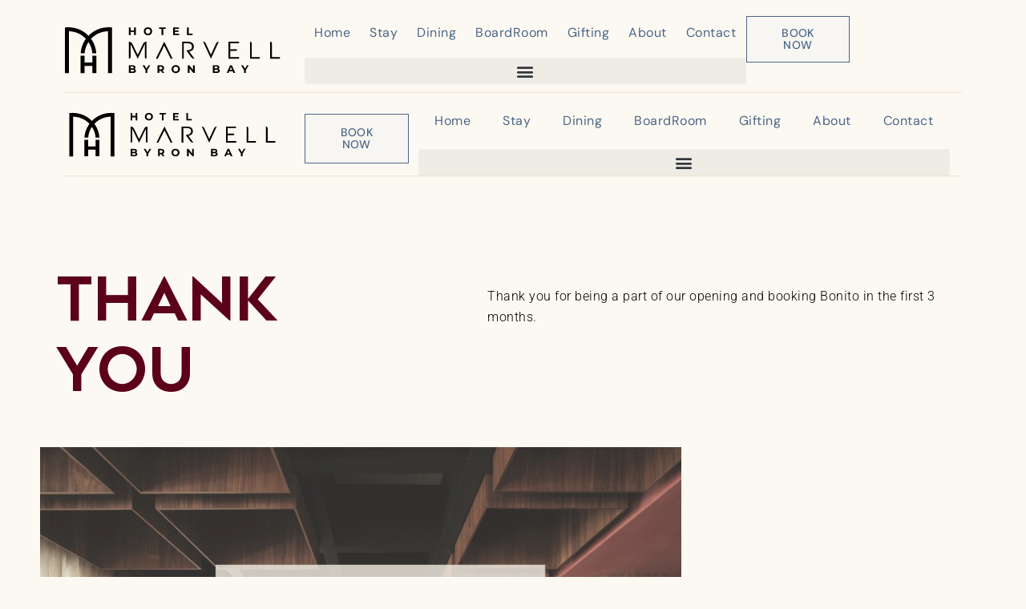

--- FILE ---
content_type: image/svg+xml
request_url: https://hotelmarvell.com.au/wp-content/uploads/2023/04/Hotel-Marvell-Logo-Landscape-Black.svg
body_size: 1364
content:
<svg xmlns="http://www.w3.org/2000/svg" id="Layer_1" viewBox="0 0 1200 400"><path d="m443.7,167.53l-27.94,57.14-28.32-57.39c-1.64-3.65-4.15-6.67-7.55-8.81-3.4-2.27-7.05-3.27-11.08-3.27v89.61c2.52,0,4.78-.88,6.54-2.64,1.76-1.76,2.64-4.03,2.64-6.54v-67.21l37.76,76.39,37.38-76.9h.13v67.71c0,2.52.88,4.78,2.64,6.54,1.76,1.76,4.03,2.64,6.54,2.64v-89.73c-4.15,0-7.8,1.13-11.2,3.4-3.27,2.27-5.92,5.29-7.55,9.06m157.32,77.4l-44.55-89.73-44.68,89.73h10.32l34.23-69.22,18.63,37.63,4.4,8.56,11.45,23.03h10.19Zm116.04-.13l-27.69-38.01c7.05-.88,12.96-3.52,17.62-7.93,4.66-4.4,6.92-10.32,6.92-17.75,0-4.78-1.13-9.19-3.4-13.09-2.27-3.9-5.79-7.05-10.45-9.44-4.66-2.39-10.57-3.52-17.62-3.52h-31.09v89.73h9.31v-80.92h21.02c7.93,0,13.72,1.64,17.24,5.03,3.52,3.27,5.29,7.55,5.29,12.59s-1.89,9.44-5.66,12.96c-3.78,3.65-9.44,5.41-16.99,5.41h-1.38c-1.13,0-2.01.38-2.77,1.13-.76.76-1.13,1.64-1.13,2.64,0,.76.25,1.51.76,2.14l2.27,3.15,19.38,26.55c2.14,2.89,4.78,5.16,7.93,6.8,3.4,1.76,6.8,2.52,10.45,2.52m114.78-80.17l-27.44,58.9-27.06-58.65c-1.13-2.89-3.02-5.29-5.54-7.05-2.64-1.76-5.54-2.64-8.68-2.64l41.41,89.73,41.53-89.73c-3.15,0-5.92.88-8.43,2.52-2.89,1.64-4.66,3.9-5.79,6.92m122.2,71.48h-47.19v-32.47h28.44c2.39,0,4.4-.88,6.17-2.52,1.64-1.76,2.52-3.78,2.52-6.17h-37.13v-31.09h46.82v-8.68h-56.26v89.61h56.63v-8.68h0Zm109.74-.13h-42.54v-71.48c0-2.52-.88-4.78-2.77-6.67-1.89-1.89-4.03-2.77-6.54-2.77v89.73h51.85v-8.81h0Zm107.1,0h-42.54v-71.48c0-2.52-.88-4.78-2.77-6.67-1.89-1.89-4.03-2.77-6.67-2.77v89.73h51.85l.13-8.81h0Z"></path><path d="m405.99,308.82c0,7.01-5.56,11.06-16.21,11.06h-20.96v-40.53h19.8c10.13,0,15.34,4.23,15.34,10.54,0,4.05-2.08,7.18-5.38,8.92,4.52,1.45,7.41,4.92,7.41,10.02Zm-27.86-22.41v9.55h9.32c4.57,0,7.06-1.62,7.06-4.8s-2.49-4.75-7.06-4.75h-9.32Zm18.41,21.42c0-3.41-2.61-5.04-7.47-5.04h-10.95v10.02h10.95c4.86,0,7.47-1.51,7.47-4.98Z"></path><path d="m466.49,305.52v14.36h-9.38v-14.48l-15.69-26.06h9.96l10.83,18.01,10.83-18.01h9.21l-15.75,26.17Z"></path><path d="m546.39,319.88l-7.82-11.29h-8.63v11.29h-9.38v-40.53h17.55c10.83,0,17.6,5.62,17.6,14.71,0,6.08-3.07,10.54-8.34,12.8l9.09,13.03h-10.08Zm-8.8-32.89h-7.64v14.13h7.64c5.73,0,8.63-2.66,8.63-7.06s-2.9-7.06-8.63-7.06Z"></path><path d="m595.36,299.61c0-12.05,9.38-20.96,22.18-20.96s22.18,8.86,22.18,20.96-9.44,20.96-22.18,20.96-22.18-8.92-22.18-20.96Zm34.86,0c0-7.7-5.44-12.97-12.68-12.97s-12.68,5.27-12.68,12.97,5.44,12.97,12.68,12.97,12.68-5.27,12.68-12.97Z"></path><path d="m718.75,279.35v40.53h-7.7l-20.21-24.61v24.61h-9.27v-40.53h7.76l20.15,24.61v-24.61h9.27Z"></path><path d="m851.49,308.82c0,7.01-5.56,11.06-16.21,11.06h-20.96v-40.53h19.8c10.13,0,15.34,4.23,15.34,10.54,0,4.05-2.08,7.18-5.38,8.92,4.52,1.45,7.41,4.92,7.41,10.02Zm-27.86-22.41v9.55h9.32c4.57,0,7.06-1.62,7.06-4.8s-2.49-4.75-7.06-4.75h-9.32Zm18.41,21.42c0-3.41-2.61-5.04-7.47-5.04h-10.95v10.02h10.95c4.86,0,7.47-1.51,7.47-4.98Z"></path><path d="m920.09,311.2h-18.82l-3.59,8.69h-9.61l18.07-40.53h9.27l18.13,40.53h-9.85l-3.59-8.69Zm-2.95-7.12l-6.43-15.52-6.43,15.52h12.86Z"></path><path d="m989.51,305.52v14.36h-9.38v-14.48l-15.69-26.06h9.96l10.83,18.01,10.83-18.01h9.21l-15.75,26.17Z"></path><path d="m405.99,80.12v40.53h-9.38v-16.62h-18.41v16.62h-9.38v-40.53h9.38v15.98h18.41v-15.98h9.38Z"></path><path d="m447.85,100.39c0-12.05,9.38-20.96,22.18-20.96s22.18,8.86,22.18,20.96-9.44,20.96-22.18,20.96-22.18-8.92-22.18-20.96Zm34.86,0c0-7.7-5.44-12.97-12.68-12.97s-12.68,5.27-12.68,12.97,5.44,12.97,12.68,12.97,12.68-5.27,12.68-12.97Z"></path><path d="m541.88,87.76h-12.97v-7.64h35.32v7.64h-12.97v32.89h-9.38v-32.89Z"></path><path d="m635.44,113.12v7.53h-31.39v-40.53h30.63v7.53h-21.31v8.8h18.82v7.3h-18.82v9.38h22.06Z"></path><path d="m677.69,80.12h9.38v32.89h20.32v7.64h-29.71v-40.53Z"></path><path d="m269.19,79.62c-40.65-2.03-79.23,11.51-108.64,38.21-28.56,25.92-45.96,61.82-47.81,98.59h20.94c1.86-30.92,16.7-61.14,40.91-83.12,22.87-20.76,52.25-32.27,83.62-32.96v220.24h20.89V80.12l-9.92-.5Z"></path><path d="m174.56,216.42h20.94c-1.86-36.77-19.25-72.68-47.81-98.59-29.41-26.69-67.99-40.23-108.64-38.21l-9.92.5v240.46h20.89V100.34c31.36.69,60.75,12.2,83.62,32.96,24.22,21.98,39.05,52.2,40.91,83.12Z"></path><path d="m196.02,229.23v91.05h-21.07v-37.33h-41.36v37.33h-21.07v-91.05h21.07v35.9h41.36v-35.9h21.07Z"></path></svg>

--- FILE ---
content_type: image/svg+xml
request_url: https://hotelmarvell.com.au/wp-content/uploads/2023/05/hotel-marvell-logo-web-configured.svg
body_size: 1408
content:
<svg xmlns="http://www.w3.org/2000/svg" xmlns:xlink="http://www.w3.org/1999/xlink" id="Layer_1" x="0px" y="0px" viewBox="0 0 1149 250" style="enable-background:new 0 0 1149 250;" xml:space="preserve"><path d="M418.7,92.5l-27.9,57.1l-28.3-57.4c-1.6-3.6-4.1-6.7-7.5-8.8c-3.4-2.3-7-3.3-11.1-3.3v89.6c2.5,0,4.8-0.9,6.5-2.6 s2.6-4,2.6-6.5V93.4l37.8,76.4l37.4-76.9h0.1v67.7c0,2.5,0.9,4.8,2.6,6.5s4,2.6,6.5,2.6V80.1c-4.1,0-7.8,1.1-11.2,3.4 C423,85.7,420.3,88.8,418.7,92.5 M576,169.9l-44.5-89.7l-44.7,89.7h10.3l34.2-69.2l18.6,37.6l4.4,8.6l11.5,23H576L576,169.9z  M692.1,169.8l-27.7-38c7-0.9,13-3.5,17.6-7.9c4.7-4.4,6.9-10.3,6.9-17.8c0-4.8-1.1-9.2-3.4-13.1s-5.8-7.1-10.5-9.4 c-4.7-2.4-10.6-3.5-17.6-3.5h-31.1v89.7h9.3V88.9h21c7.9,0,13.7,1.6,17.2,5c3.5,3.3,5.3,7.6,5.3,12.6s-1.9,9.4-5.7,13 c-3.8,3.6-9.4,5.4-17,5.4h-1.4c-1.1,0-2,0.4-2.8,1.1c-0.8,0.8-1.1,1.6-1.1,2.6c0,0.8,0.2,1.5,0.8,2.1l2.3,3.1l19.4,26.6 c2.1,2.9,4.8,5.2,7.9,6.8C685,169,688.4,169.8,692.1,169.8 M806.8,89.6l-27.4,58.9l-27.1-58.6c-1.1-2.9-3-5.3-5.5-7.1 c-2.6-1.8-5.5-2.6-8.7-2.6l41.4,89.7l41.5-89.7c-3.2,0-5.9,0.9-8.4,2.5C809.7,84.3,808,86.6,806.8,89.6 M929,161.1h-47.2v-32.5h28.4 c2.4,0,4.4-0.9,6.2-2.5c1.6-1.8,2.5-3.8,2.5-6.2h-37.1V88.9h46.8v-8.7h-56.3v89.6H929V161.1L929,161.1z M1038.8,161h-42.5V89.5 c0-2.5-0.9-4.8-2.8-6.7s-4-2.8-6.5-2.8v89.7h51.8V161L1038.8,161z M1145.9,161h-42.5V89.5c0-2.5-0.9-4.8-2.8-6.7s-4-2.8-6.7-2.8 v89.7h51.8L1145.9,161L1145.9,161L1145.9,161z"></path><path d="M381,233.8c0,7-5.6,11.1-16.2,11.1h-21v-40.5h19.8c10.1,0,15.3,4.2,15.3,10.5c0,4-2.1,7.2-5.4,8.9 C378.1,225.3,381,228.7,381,233.8L381,233.8z M353.1,211.4v9.5h9.3c4.6,0,7.1-1.6,7.1-4.8s-2.5-4.8-7.1-4.8H353.1z M371.5,232.8 c0-3.4-2.6-5-7.5-5h-11v10h11C368.9,237.8,371.5,236.3,371.5,232.8L371.5,232.8z"></path><path d="M441.5,230.5v14.4h-9.4v-14.5l-15.7-26.1h10l10.8,18l10.8-18h9.2L441.5,230.5L441.5,230.5z"></path><path d="M521.4,244.9l-7.8-11.3h-8.6v11.3h-9.4v-40.5h17.5c10.8,0,17.6,5.6,17.6,14.7c0,6.1-3.1,10.5-8.3,12.8l9.1,13L521.4,244.9 L521.4,244.9z M512.6,212H505v14.1h7.6c5.7,0,8.6-2.7,8.6-7.1S518.3,212,512.6,212L512.6,212z"></path><path d="M570.4,224.6c0-12,9.4-21,22.2-21s22.2,8.9,22.2,21s-9.4,21-22.2,21S570.4,236.6,570.4,224.6z M605.2,224.6 c0-7.7-5.4-13-12.7-13s-12.7,5.3-12.7,13s5.4,13,12.7,13S605.2,232.3,605.2,224.6z"></path><path d="M693.8,204.4v40.5H686l-20.2-24.6v24.6h-9.3v-40.5h7.8l20.2,24.6v-24.6L693.8,204.4L693.8,204.4z"></path><path d="M826.5,233.8c0,7-5.6,11.1-16.2,11.1h-21v-40.5h19.8c10.1,0,15.3,4.2,15.3,10.5c0,4-2.1,7.2-5.4,8.9 C823.6,225.3,826.5,228.7,826.5,233.8L826.5,233.8z M798.6,211.4v9.5h9.3c4.6,0,7.1-1.6,7.1-4.8s-2.5-4.8-7.1-4.8H798.6z M817,232.8 c0-3.4-2.6-5-7.5-5h-11v10h11C814.4,237.8,817,236.3,817,232.8L817,232.8z"></path><path d="M895.1,236.2h-18.8l-3.6,8.7h-9.6l18.1-40.5h9.3l18.1,40.5h-9.8L895.1,236.2L895.1,236.2z M892.1,229.1l-6.4-15.5l-6.4,15.5 H892.1z"></path><path d="M964.5,230.5v14.4h-9.4v-14.5l-15.7-26.1h10l10.8,18l10.8-18h9.2L964.5,230.5L964.5,230.5z"></path><path d="M381,5.1v40.5h-9.4V29h-18.4v16.6h-9.4V5.1h9.4v16h18.4v-16C371.6,5.1,381,5.1,381,5.1z"></path><path d="M422.9,25.4c0-12.1,9.4-21,22.2-21s22.2,8.9,22.2,21s-9.4,21-22.2,21S422.9,37.4,422.9,25.4z M457.7,25.4 c0-7.7-5.4-13-12.7-13s-12.7,5.3-12.7,13s5.4,13,12.7,13S457.7,33.1,457.7,25.4z"></path><path d="M516.9,12.8h-13V5.1h35.3v7.6h-13v32.9h-9.4L516.9,12.8L516.9,12.8z"></path><path d="M610.4,38.1v7.5H579V5.1h30.6v7.5h-21.3v8.8h18.8v7.3h-18.8v9.4L610.4,38.1L610.4,38.1z"></path><path d="M652.7,5.1h9.4V38h20.3v7.6h-29.7L652.7,5.1L652.7,5.1z"></path><path d="M244.2,4.6c-40.6-2-79.2,11.5-108.6,38.2c-28.6,25.9-46,61.8-47.8,98.6h20.9c1.9-30.9,16.7-61.1,40.9-83.1 c22.9-20.8,52.2-32.3,83.6-33v220.2h20.9V5.1L244.2,4.6L244.2,4.6z"></path><path d="M149.6,141.4h20.9c-1.9-36.8-19.2-72.7-47.8-98.6C93.3,16.1,54.7,2.6,14.1,4.6L4.1,5.1v240.5H25V25.3 c31.4,0.7,60.8,12.2,83.6,33C132.9,80.3,147.7,110.5,149.6,141.4L149.6,141.4z"></path><path d="M171,154.2v91.1H150V208h-41.4v37.3H87.5v-91.1h21.1v35.9H150v-35.9L171,154.2L171,154.2z"></path></svg>